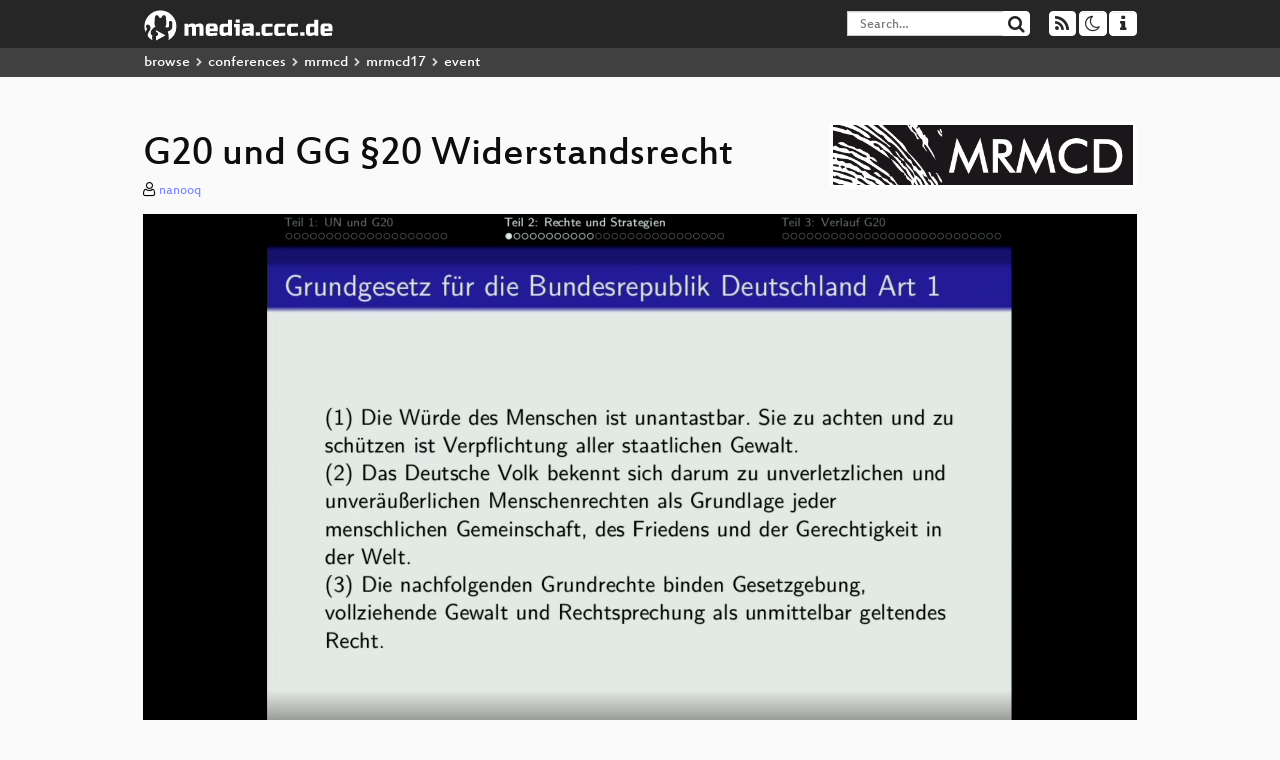

--- FILE ---
content_type: text/html; charset=utf-8
request_url: https://media.ccc.de/v/ZZEFRH
body_size: 6670
content:
<!DOCTYPE html>
<html lang="en">
<head>
<meta content="IE=edge" http-equiv="X-UA-Compatible">
<meta content="text/html; charset=UTF-8" http-equiv="Content-Type">
<meta content="index,follow" name="robots">
<meta content="CCC" name="publisher">
<meta content="Wehrhafte Demokratie gegen wehrhafte Demokraten: Rechte, Grenzen, Grauzonen der Ereignisse um den G20" name="description">

<meta content="mrmcd17, 41, Chaos Computer Club, Video, Media, Streaming, TV, Hacker" name="keywords">
<meta content="2ozQIr-cQ-sJzGeJT_iTkS147fs3c5R3I1i6Dk_YLwA" name="google-site-verification">
<meta content="width=device-width, initial-scale=1.0" name="viewport">
<link href="/apple-touch-icon-57x57.png" rel="apple-touch-icon" sizes="57x57">
<link href="/apple-touch-icon-72x72.png" rel="apple-touch-icon" sizes="72x72">
<link href="/apple-touch-icon-60x60.png" rel="apple-touch-icon" sizes="60x60">
<link href="/apple-touch-icon-76x76.png" rel="apple-touch-icon" sizes="76x76">
<link href="/favicon-96x96.png" rel="icon" sizes="96x96" type="image/png">
<link href="/favicon-16x16.png" rel="icon" sizes="16x16" type="image/png">
<link href="/favicon-32x32.png" rel="icon" sizes="32x32" type="image/png">
<link rel="stylesheet" href="/assets/application-3ad2dd5ecb6545131aad78806e677698a74457b1a4c8d55f1804d430b39a1057.css" />
<script src="/assets/application-08c36f4689d6edef8dab6fa211421967d21e1910f65f791f0dd55e8a56114acc.js"></script>
<link href="/news.atom" rel="alternate" title="ATOM" type="application/atom+xml">
<link href="/updates.rdf" rel="alternate" title="last 100" type="application/rss+xml">
<link href="/podcast.xml" rel="alternate" title="last 100" type="application/rss+xml">
<link href="/podcast-archive.xml" rel="alternate" title="podcast archive" type="application/rss+xml">

<title>
G20 und GG §20 Widerstandsrecht

- media.ccc.de
</title>
<noscript>
<style>
  .script-only { display: none !important; }
  .slider { display: flex; gap: 1em; }
  .nav-tabs { display: none; }
  .tab-content > .tab-pane { display: block; }
</style>
</noscript>

<meta content="G20 und GG §20 Widerstandsrecht" property="og:title">
<meta content="video.other" property="og:type">
<meta content="/v/ZZEFRH" property="og:url">
<meta content="https://static.media.ccc.de/media/conferences/mrmcd/mrmcd17/41-hd_preview.jpg" property="og:image">
<meta content="https://cdn.media.ccc.de/events/mrmcd/mrmcd17/h264-hd/mrmcd17-41-deu-G20_und_GG_20_Widerstandsrecht_hd.mp4" property="og:video">
<meta content="2017-09-02 02:00:00 +0200" property="og:video:release_date">
<meta content="Wehrhafte Demokratie gegen wehrhafte Demokraten: Rechte, Grenzen, Grauzonen der Ereignisse um den G20" property="og:description">
<meta content="player" property="twitter:card">
<meta content="https://media.ccc.de/v/ZZEFRH/oembed" property="twitter:player">
<meta content="480" property="twitter:player:height">
<meta content="854" property="twitter:player:width">
<meta content="nanooq" property="author">
<link href="/v/ZZEFRH" rel="canonical">
<script type="application/ld+json">
{
  "@context": "https://schema.org",
  "@type": "VideoObject",
  "name": "G20 und GG §20 Widerstandsrecht",
  "description": "Wehrhafte Demokratie gegen wehrhafte Demokraten: Rechte, Grenzen, Grauzonen der Ereignisse um den G20",
  "thumbnailUrl": "https://static.media.ccc.de/media/conferences/mrmcd/mrmcd17/41-hd_preview.jpg",
  "uploadDate": "2017-09-02 02:00:00 +0200",
  "duration": "PT3064S",
  "publisher": {
    "@type": "Organization",
    "name": "media.ccc.de",
      "logo": {
      "@type": "ImageObject",
      "url": "/apple-touch-icon.png",
      "width": 180,
      "height": 180
    }
  },
  "contentUrl": "mrmcd17-41-deu-G20_und_GG_20_Widerstandsrecht_sd.mp4",
  "embedUrl": "https://media.ccc.de/v/ZZEFRH/oembed"
}

</script>
<link href="https://media.ccc.de/c/mrmcd17/podcast/mp3.xml" rel="alternate" title="Podcast feed mp3 for this folder" type="application/rss+xml">
<link href="https://media.ccc.de/c/mrmcd17/podcast/webm-hq.xml" rel="alternate" title="Podcast feed webm for this folder" type="application/rss+xml">
<link href="https://media.ccc.de/c/mrmcd17/podcast/mp4-hq.xml" rel="alternate" title="Podcast feed mp4 for this folder" type="application/rss+xml">
<link href="https://media.ccc.de/c/mrmcd17/podcast/opus.xml" rel="alternate" title="Podcast feed opus for this folder" type="application/rss+xml">

<link href='https://media.ccc.de/public/oembed?url=https%3A%2F%2Fmedia.ccc.de%2Fv%2FZZEFRH' rel='alternate' title='media.ccc.de oembed profile' type='application/json+oembed'>

</head>
<body class="page-show
">
<div class="navbar navbar-default navbar-fixed-top dark" role="navigation">
<div class="container-fluid">
<div class="navbar-header">
<a class="navbar-brand" href="/">
<span>
<img alt="media.ccc.de logo, a lucky cat holding a play icon" src="/assets/frontend/voctocat-header-b587ba587ba768c4a96ed33ee72747b9a5432b954892e25ed9f850a99c7d161c.svg">
</span>
</a>
</div>
<div class="nav navbar-form navbar-right button-wrapper">
<a class="form-control btn btn-default" href="/about.html">
<span class="icon icon-info"></span>
</a>
</div>
<div class="nav navbar-form navbar-right compact dropdown script-only">
<button aria-expanded="true" aria-haspopup="true" class="form-control btn btn-default dropdown-toggle" data-toggle="dropdown" id="theme-menu">
<span class="icon icon-moon-o"></span>
</button>
<div aria-labelledby="theme-menu" class="dropdown-menu themes-dropdown">
<li>
<a data-turbolinks="false" href="#" onclick="toggleTheme(&#39;system&#39;)" role="button">System</a>
</li>
<li>
<a data-turbolinks="false" href="#" onclick="toggleTheme(&#39;light&#39;)" role="button">Light</a>
</li>
<li>
<a data-turbolinks="false" href="#" onclick="toggleTheme(&#39;dark&#39;)" role="button">Dark</a>
</li>
</div>
</div>
<div class="nav navbar-form navbar-right compact dropdown script-only">
<button aria-expanded="true" aria-haspopup="true" class="btn btn-default dropdown-toggle" data-toggle="dropdown" id="feed-menu">
<span class="icon icon-rss"></span>
</button>
<div aria-labelledby="feed-menu" class="dropdown-menu feeds_dropdown">
<table class="feeds_list">
<tr>
<td>
<a class="" href="/news.atom" title="">
News
</a>
</td>
<td class="placeholder"></td>
</tr>
<tr>
<td>
<a class="" href="/updates.rdf" title="">
RSS, last 100
</a>
</td>
<td class="placeholder"></td>
</tr>
<tr>
<td>
<a class="" href="/podcast-hq.xml" title="">
Podcast feed of the last two years
</a>
</td>
<td>
<a href="/podcast-lq.xml" title="Podcast feed of the last two years (SD)">
SD quality
</a>
</td>
</tr>
<tr>
<td>
<a class="" href="/podcast-audio-only.xml" title="">
Podcast audio feed of the last year
</a>
</td>
<td class="placeholder"></td>
</tr>
<tr>
<td>
<a class="" href="/podcast-archive-hq.xml" title="">
Podcast archive feed, everything older than two years
</a>
</td>
<td>
<a href="/podcast-archive-lq.xml" title="Podcast archive feed, everything older than two years (SD)">
SD quality
</a>
</td>
</tr>
<tr class="headline">
<td class="headline" colspan="2">
<div>
<span>
Podcast feeds for mrmcd17
</span>
</div>
</td>
</tr>
<tr>
<td>
<a class="indented" href="https://media.ccc.de/c/mrmcd17/podcast/mp3.xml" title="mp3">
mp3
</a>
</td>
<td class="placeholder"></td>
</tr>
<tr>
<td>
<a class="indented" href="https://media.ccc.de/c/mrmcd17/podcast/webm-hq.xml" title="webm">
webm
</a>
</td>
<td>
<a href="https://media.ccc.de/c/mrmcd17/podcast/webm-lq.xml" title="webm (SD)">
SD quality
</a>
</td>
</tr>
<tr>
<td>
<a class="indented" href="https://media.ccc.de/c/mrmcd17/podcast/mp4-hq.xml" title="mp4">
mp4
</a>
</td>
<td>
<a href="https://media.ccc.de/c/mrmcd17/podcast/mp4-lq.xml" title="mp4 (SD)">
SD quality
</a>
</td>
</tr>
<tr>
<td>
<a class="indented" href="https://media.ccc.de/c/mrmcd17/podcast/opus.xml" title="opus">
opus
</a>
</td>
<td class="placeholder"></td>
</tr>
</table>

</div>
</div>
<form action="/search/" class="navbar-form navbar-right" id="media-search" method="get" role="search">
<div class="form-group input-group">
<input class="form-control" name="q" placeholder="Search…" size="17" type="search" value="">
<span class="input-group-btn">
<button class="btn btn-default" type="submit">
<span class="icon icon-search"></span>
</button>
</span>
</div>
</form>
</div>
<div aria-labelledby="feedMenu" class="feeds_dropdown" id="feedMenuMobile">
<table class="feeds_list">
<tr>
<td>
<a class="" href="/news.atom" title="">
News
</a>
</td>
<td class="placeholder"></td>
</tr>
<tr>
<td>
<a class="" href="/updates.rdf" title="">
RSS, last 100
</a>
</td>
<td class="placeholder"></td>
</tr>
<tr>
<td>
<a class="" href="/podcast-hq.xml" title="">
Podcast feed of the last two years
</a>
</td>
<td>
<a href="/podcast-lq.xml" title="Podcast feed of the last two years (SD)">
SD quality
</a>
</td>
</tr>
<tr>
<td>
<a class="" href="/podcast-audio-only.xml" title="">
Podcast audio feed of the last year
</a>
</td>
<td class="placeholder"></td>
</tr>
<tr>
<td>
<a class="" href="/podcast-archive-hq.xml" title="">
Podcast archive feed, everything older than two years
</a>
</td>
<td>
<a href="/podcast-archive-lq.xml" title="Podcast archive feed, everything older than two years (SD)">
SD quality
</a>
</td>
</tr>
<tr class="headline">
<td class="headline" colspan="2">
<div>
<span>
Podcast feeds for mrmcd17
</span>
</div>
</td>
</tr>
<tr>
<td>
<a class="indented" href="https://media.ccc.de/c/mrmcd17/podcast/mp3.xml" title="mp3">
mp3
</a>
</td>
<td class="placeholder"></td>
</tr>
<tr>
<td>
<a class="indented" href="https://media.ccc.de/c/mrmcd17/podcast/webm-hq.xml" title="webm">
webm
</a>
</td>
<td>
<a href="https://media.ccc.de/c/mrmcd17/podcast/webm-lq.xml" title="webm (SD)">
SD quality
</a>
</td>
</tr>
<tr>
<td>
<a class="indented" href="https://media.ccc.de/c/mrmcd17/podcast/mp4-hq.xml" title="mp4">
mp4
</a>
</td>
<td>
<a href="https://media.ccc.de/c/mrmcd17/podcast/mp4-lq.xml" title="mp4 (SD)">
SD quality
</a>
</td>
</tr>
<tr>
<td>
<a class="indented" href="https://media.ccc.de/c/mrmcd17/podcast/opus.xml" title="opus">
opus
</a>
</td>
<td class="placeholder"></td>
</tr>
</table>

</div>
</div>
<div class="breadcrumb dark">
<ol class="container-fluid breadcrumb">
<li>
<a class="inverted" href="/b">
browse
</a>
</li>
<li>
<span class="icon icon-chevron-right"></span>
<a class="inverted" href="/b/conferences">
conferences
</a>
</li>
<li>
<span class="icon icon-chevron-right"></span>
<a class="inverted" href="/b/conferences/mrmcd">
mrmcd
</a>
</li>
<li>
<span class="icon icon-chevron-right"></span>
<a class="inverted" href="/b/conferences/mrmcd/mrmcd17">
mrmcd17
</a>
</li>
<li class="active">
<span class="icon icon-chevron-right"></span>
event
</li>
</ol>
</div>

<main class="container-fluid">
<div class="player-header">
<div class="conference">
<a class="thumbnail conference" href="/c/mrmcd17">
<img alt="conference logo" src="https://static.media.ccc.de/media/conferences/mrmcd/mrmcd17/mrmcd17.png">
</a>
</div>
<h1>
G20 und GG §20 Widerstandsrecht
</h1>
</div>
<p class="persons">
<span class="icon icon-user-light"></span>
<a href="/search?p=nanooq">nanooq</a>

</p>
<div class="player video" data-aspect-ratio="16:9">
<div class="kiosk"></div>
<!-- Mediaelement Player -->
<video class="video" controls="controls" data-id="4534" data-timeline="https://static.media.ccc.de/media/conferences/mrmcd/mrmcd17/5a5a4546-5248-2020-2020-202020202020-timeline.jpg" height="100%" poster="https://static.media.ccc.de/media/conferences/mrmcd/mrmcd17/41-hd_preview.jpg" preload="metadata" width="100%">
<source data-lang="deu" data-quality="high" src="https://cdn.media.ccc.de/events/mrmcd/mrmcd17/h264-hd/mrmcd17-41-deu-G20_und_GG_20_Widerstandsrecht_hd.mp4" title="deu 1080p" type="video/mp4">
<source data-lang="deu" data-quality="high" src="https://cdn.media.ccc.de/events/mrmcd/mrmcd17/webm-hd/mrmcd17-41-deu-G20_und_GG_20_Widerstandsrecht_webm-hd.webm" title="deu 1080p" type="video/webm">
<source data-lang="deu" data-quality="low" src="https://cdn.media.ccc.de/events/mrmcd/mrmcd17/h264-sd/mrmcd17-41-deu-G20_und_GG_20_Widerstandsrecht_sd.mp4" title="deu 576p" type="video/mp4">
<source data-lang="deu" data-quality="low" src="https://cdn.media.ccc.de/events/mrmcd/mrmcd17/webm-sd/mrmcd17-41-deu-G20_und_GG_20_Widerstandsrecht_webm-sd.webm" title="deu 576p" type="video/webm">
<track kind="metadata" label="thumbnails" src="https://static.media.ccc.de/media/conferences/mrmcd/mrmcd17/5a5a4546-5248-2020-2020-202020202020-thumbnails.vtt" srclang="">
<link href="/postroll/ZZEFRH" rel="postroll">
</video>
<script>
  $(function() {
    var params = new URLSearchParams(window.location.hash && window.location.hash.split('#')[1]);
    var stamp = params.get('t'),
        lang = params.get('l'),
        srt = params.get('s'),
        $video = $('video'),
        promises = [];
  
    $('video source').each(function() {
      var $source = $(this);
      // Prop always presents the fully resolved URL
      promises.push(
        MirrorbrainFix.selectMirror($source.prop('src'), function(mirror) {
          $source.attr('src', mirror);
        })
      );
    });
  
    $.when.apply($, promises).done(function() {
      $('video').mediaelementplayer({
        usePluginFullScreen: true,
        enableAutosize: true,
        stretching: 'responsive',
        features: ['skipback', 'playpause', 'jumpforward', 'progress', 'current', 'duration', 
          'tracks', 'volume', 'speed', 'sourcechooser', 'fullscreen', 'postroll', 'timelens'],
        skipBackInterval: 15,
        startLanguage: lang,
        success: function (mediaElement, originalNode, player) {
          window.mediaElement = mediaElement;
          window.player = player;
  
          if (srt || srt === "") {
            var subtitles = player.tracks.filter(x => x.kind === 'subtitles');
            var track = subtitles.filter(x => x.srclang === srt);
            console.log(track);
            if (track) {
              player.setTrack(track[0].trackId);
            } else {
              player.setTrack(subtitles[0].trackId);
            }
          }
  
          mediaElement.addEventListener('canplay', function () {
            if (stamp) {
              mediaElement.setCurrentTime(stamp);
              stamp = null;
            }
          });
          mediaElement.addEventListener('playing', function () {
            $.post("/public/recordings/count", {event_id: $video.data('id'), src: mediaElement.src});
          }, false);
  
          function updateHash() {
            var l = player.options.startLanguage || '';
            var hash =  (l ? '#l='+l+'&t=' : '#t=') + Math.round(mediaElement.currentTime);
            if (srt) {
              hash += '&s=' + srt;
            }
            window.location.replaceHash(hash);
          }          
          mediaElement.addEventListener('pause', updateHash, false);
          mediaElement.addEventListener('seeked', updateHash, false);
  
          // see https://github.com/voc/voctoweb/pull/447
          mediaElement.firstChild.addEventListener('dblclick', function() {
            player.enterFullScreen()
          });
  
          document.addEventListener('keypress', function (event) {
            // do not capture events from input fields
            if (event.target.tagName === 'INPUT') {
              return;
            }
            switch(event.key) {
              case 'k':
              case ' ':
                event.preventDefault();
                player.paused ? player.play() : player.pause();
                break; 
              case 'f':
                player.fullscreen();
                //event.preventDefault();   
                break; 
              default:
                // forward other events to player
                mediaElement.dispatchEvent(event);
                console.log(event);
            }
          });
        }
      });
    });
  })
</script>

</div>
Playlists:
<a href="/v/ZZEFRH/playlist">&#39;mrmcd17&#39; videos starting here</a>
/
<a data-method="get" href="/v/ZZEFRH/audio">audio</a>
/
<a href="/v/ZZEFRH/related">related events</a>
<ul class="metadata">
<li class="duration digits">
<span class="icon icon-clock-o"></span>
51 min
</li>
<li class="date digits">
<span class="icon icon-calendar-o" title="event date"></span>
2017-09-01
</li>
<li>
<span class="icon icon-upload" title="release date"></span>
2017-09-02
</li>
<li class="view-count digits">
<span class="icon icon-eye" title="212 views"></span>
212
</li>
<li>
<span class="icon icon-external-link"></span>
<a href="https://c3voc.de">Fahrplan</a>
</li>
</ul>
<!-- %h3 About -->
<p class="description">
<p>Wehrhafte Demokratie gegen wehrhafte Demokraten: Rechte, Grenzen, Grauzonen der Ereignisse um den G20</p>
</p>
<h3>Download</h3>
<div class="download">
<div class="downloads">
<div class="row video">
<div class="col-sm-2 col-md-1">
<h4>Video</h4>
</div>
<div class="col-sm-10 col-md-11">
<ul class="nav nav-tabs" role="tablist">
<li class="active" role="presentation">
<a aria-controls="mp4" data-toggle="tab" href="#mp4" role="tab">
MP4
</a>
</li>
<li class="" role="presentation">
<a aria-controls="webm" data-toggle="tab" href="#webm" role="tab">
WebM
</a>
</li>
</ul>
<div class="tab-content">
<div class="tab-pane active" id="mp4" role="tabpanel">
<div class="btn-wrap">
<a class="btn btn-default download hq" href="https://cdn.media.ccc.de/events/mrmcd/mrmcd17/h264-hd/mrmcd17-41-deu-G20_und_GG_20_Widerstandsrecht_hd.mp4">
<div class="title">Download 1080p</div>
<span class="language">deu</span>
<span class="size">178 MB</span>
</a>
</div>
<div class="btn-wrap">
<a class="btn btn-default download hq" href="https://cdn.media.ccc.de/events/mrmcd/mrmcd17/h264-sd/mrmcd17-41-deu-G20_und_GG_20_Widerstandsrecht_sd.mp4">
<div class="title">Download 576p</div>
<span class="language">deu</span>
<span class="size">85 MB</span>
</a>
</div>
</div>
<div class="tab-pane" id="webm" role="tabpanel">
<div class="btn-wrap">
<a class="btn btn-default download hq" href="https://cdn.media.ccc.de/events/mrmcd/mrmcd17/webm-hd/mrmcd17-41-deu-G20_und_GG_20_Widerstandsrecht_webm-hd.webm">
<div class="title">Download 1080p</div>
<span class="language">deu</span>
<span class="size">242 MB</span>
</a>
</div>
<div class="btn-wrap">
<a class="btn btn-default download hq" href="https://cdn.media.ccc.de/events/mrmcd/mrmcd17/webm-sd/mrmcd17-41-deu-G20_und_GG_20_Widerstandsrecht_webm-sd.webm">
<div class="title">Download 576p</div>
<span class="language">deu</span>
<span class="size">100 MB</span>
</a>
</div>
</div>
</div>
</div>
</div>
<div class="row subtitle">
<div class="col-sm-2 col-md-1">
<h4>Subtitles</h4>
</div>
<div class="col-sm-10 col-md-11">
<a class="subtitle improve" href="https://www.c3subtitles.de/talk/guid/5a5a4546-5248-2020-2020-202020202020" target="_blank">
Help us to subtitle this talk!
</a>
</div>
</div>
<div class="row audio">
<div class="col-sm-2 col-md-1">
<h4>Audio</h4>
</div>
<div class="col-sm-10 col-md-11">
<div class="tab-content">
<div class="btn-wrap">
<a class="btn btn-default download audio deu" href="https://cdn.media.ccc.de/events/mrmcd/mrmcd17/mp3/mrmcd17-41-deu-G20_und_GG_20_Widerstandsrecht.mp3">
<div class="title">Download mp3</div>
<span class="language">deu</span>
<span class="size">46 MB</span>
</a>
</div>
<div class="btn-wrap">
<a class="btn btn-default download audio deu" href="https://cdn.media.ccc.de/events/mrmcd/mrmcd17/opus/mrmcd17-41-deu-G20_und_GG_20_Widerstandsrecht.opus">
<div class="title">Download opus</div>
<span class="language">deu</span>
<span class="size">38 MB</span>
</a>
</div>
</div>
</div>
</div>
</div>

</div>
<h3>Related</h3>
<div class="related">
<div class="slider">
<div class="slide">
<a class="item active" href="/v/HYYQG3">
<img alt="(Un)professionelle Unkrautvernichtung: Ransomware vs. Antivirus" src="https://static.media.ccc.de/media/conferences/mrmcd/mrmcd17/15-hd.jpg" title="(Un)professionelle Unkrautvernichtung: …">
</a>
</div>
<div class="slide">
<a class="item" href="/v/UXTBSB">
<img alt="Wir werden alle störben!1!! - Quid facis, CERT-Bund?" src="https://static.media.ccc.de/media/conferences/mrmcd/mrmcd17/50-hd.jpg" title="Wir werden alle störben!1!! - Quid faci…">
</a>
</div>
<div class="slide">
<a class="item" href="/v/JXN3UQ">
<img alt="JavaScript - The good. The bad. The ugly." src="https://static.media.ccc.de/media/conferences/mrmcd/mrmcd17/13-hd.jpg" title="JavaScript - The good. The bad. The ugl…">
</a>
</div>
<div class="slide">
<a class="item" href="/v/VHLTSN">
<img alt="Badasses in Computer Science - and why we need to talk about them." src="https://static.media.ccc.de/media/conferences/mrmcd/mrmcd17/46-hd.jpg" title="Badasses in Computer Science - and why …">
</a>
</div>
<div class="slide">
<a class="item" href="/v/JKWHFE">
<img alt="Datenspende Bundestagswahl 2017 - First Results on a Mass-Experiment to analyze Google&#39;s Personalization" src="https://static.media.ccc.de/media/conferences/mrmcd/mrmcd17/44-hd.jpg" title="Datenspende Bundestagswahl 2017 - First…">
</a>
</div>
<div class="slide">
<a class="item" href="/v/JXHVSA">
<img alt="Der Mann, der die CIA erfand" src="https://static.media.ccc.de/media/conferences/mrmcd/mrmcd17/48-hd.jpg" title="Der Mann, der die CIA erfand">
</a>
</div>
<div class="slide">
<a class="item" href="/v/AHNRHG">
<img alt="Jabber/XMPP: Instant Messaging selber in die Hand nehmen" src="https://static.media.ccc.de/media/conferences/mrmcd/mrmcd17/19-hd.jpg" title="Jabber/XMPP: Instant Messaging selber i…">
</a>
</div>
<div class="slide">
<a class="item" href="/v/QL8FMK">
<img alt="kleineAnfragen, sehrgutachten und stellungnah.me: wie wir Bundesdaten anschaulich machen" src="https://static.media.ccc.de/media/conferences/mrmcd/mrmcd17/21-hd.jpg" title="kleineAnfragen, sehrgutachten und stell…">
</a>
</div>
<div class="slide">
<a class="item" href="/v/YCDHU9">
<img alt="Creating a routable bicycle map for garmin devices with OpenStreetMap data" src="https://static.media.ccc.de/media/conferences/mrmcd/mrmcd17/22-hd.jpg" title="Creating a routable bicycle map for gar…">
</a>
</div>
<div class="slide">
<a class="item" href="/v/8MYU7E">
<img alt="A Primer to Machine Learning" src="https://static.media.ccc.de/media/conferences/mrmcd/mrmcd17/29-hd.jpg" title="A Primer to Machine Learning">
</a>
</div>
</div>
</div>

<!-- %h3 Embed/Share -->
<div class="share">
<div class="row">
<div class="col-md-6">
<h3>Embed</h3>
<textarea class="share" readonly rows="2"><iframe width="1024" height="576" src="https://media.ccc.de/v/ZZEFRH/oembed" frameborder="0" allowfullscreen></iframe></textarea>
</div>
<div class="col-md-6">
<h3>Share:</h3>
<ul class="share">
<li>
<button data-share="mastodon" data-text="G20 und GG §20 Widerstandsrecht" data-url="https://media.ccc.de/v/ZZEFRH">
<i class="icon-mastodon"></i>
</button>
</li>
<li>
<a class="popup" href="https://www.facebook.com/sharer/sharer.php?t=G20+und+GG+%C2%A720+Widerstandsrecht&amp;u=https%3A%2F%2Fmedia.ccc.de%2Fv%2FZZEFRH" title="via Facebook">
<i class="icon-facebook"></i>
</a>
</li>
<li>
<a class="popup" href="https://share.diasporafoundation.org/?title=G20%20und%20GG%20%C2%A720%20Widerstandsrecht&amp;url=https%3A%2F%2Fmedia.ccc.de%2Fv%2FZZEFRH" title="via Diaspora">
<i class="icon-diaspora"></i>
</a>
</li>
<li>
<a href="mailto:?subject=G20%20und%20GG%20%C2%A720%20Widerstandsrecht&amp;body=G20%20und%20GG%20%C2%A720%20Widerstandsrecht%3A%20https%3A%2F%2Fmedia.ccc.de%2Fv%2FZZEFRH" title="by Mail">
<i class="icon-envelope"></i>
</a>
</li>
</ul>
</div>
</div>
<script>
  $(function() {
    $('.share').on('click', 'a.popup', function (e) {
      window.open(this.href, 'share it', 'width=800,height=420,resizable=yes');
      e.preventDefault();
    });
    $("textarea.share").on('focus', function() {
      $(this).select();
    });
    $('.share').on('click', '[data-share=mastodon]', function (e) {
      e.stopPropagation();
      mastodonShare(this.dataset.text, this.dataset.url);
      e.preventDefault();
    })
  });
</script>

</div>
<h3>Tags</h3>
<div class="tags">
<a href="/c/mrmcd17/mrmcd17" rel="tag" class=" label label-default">mrmcd17</a>
<a href="/tags/41" rel="tag" class=" label label-default">41</a>
</div>
</main>

<footer class="dark">
by
<a class="inverted" href="//ccc.de">Chaos Computer Club e.V</a>
––
<a class="inverted" href="/about.html">About</a>
––
<a class="inverted" href="/about.html#apps">Apps</a>
––
<a class="inverted" href="//ccc.de/en/imprint">Imprint</a>
––
<a class="inverted" href="/about.html#privacy">Privacy</a>
––
<a class="inverted" href="//c3voc.de/">c3voc</a>
</footer>

</body>
</html>
